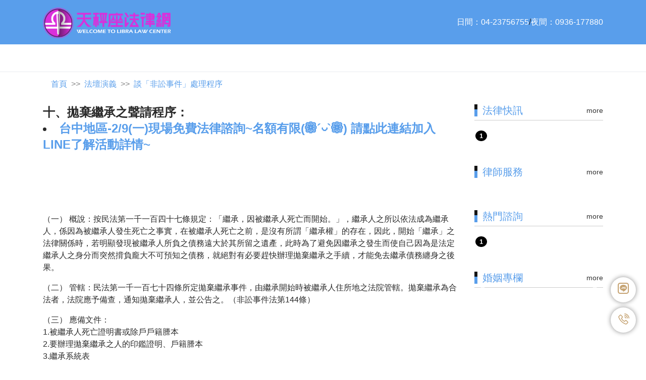

--- FILE ---
content_type: text/html; charset=utf-8
request_url: https://justlaw.com.tw/News01.php?page=1&id=4709
body_size: 7308
content:
  <!DOCTYPE html>
<html lang="zh-TW">
<head>
    <meta charset=" UTF-8">
    <meta name="viewport" content="width=device-width, initial-scale=1.0">
    <title>十、拋棄繼承之聲請程序：-天秤座法律網</title>
    <meta name="description" content="
	&nbsp;

	&nbsp;

	（一）&nbsp;概說：按民法第一千一百四十七條規定：「繼承，因被繼承人死亡而開始。」，繼承人之所以依法成為繼承人，係因為被繼承人發生死亡之事實，在被繼承人死亡之前，是沒有所謂「繼承權」的存">
    <meta name="keywords" content="台中律師,">
    <!-- Facebook share -->
    <meta name="geo.region" content="TW">
    <meta property="og:title" content="十、拋棄繼承之聲請程序："/>
    <meta property="og:description" content="
	&nbsp;

	&nbsp;

	（一）&nbsp;概說：按民法第一千一百四十七條規定：「繼承，因被繼承人死亡而開始。」，繼承人之所以依法成為繼承人，係因為被繼承人發生死亡之事實，在被繼承人死亡之前，是沒有所謂「繼承權」的存">
    <meta property="og:url" content="http://www.justlaw.com.tw/"/>
    <meta property="og:image" content="./assets/images/seoimg/fbimg.png"/>
    <meta property="og:site_name" content="天秤座法律網">
    <meta property="og:type" content="website"/>
    <meta property="og:locale" content="zh_TW">
    <!-- ico -->
    <link rel="shortcut icon" type="image/x-icon" href="./assets/images/seoimg/favicon.ico">
    <link rel="apple-touch-icon" sizes="76x76" href="./assets/images/seoimg/touch-icon-iphone.png">
    <link rel="apple-touch-icon" sizes="120x120" href="./assets/images/seoimg/touch-icon-ipad.png">
    <link rel="apple-touch-icon" sizes="152x152" href="./assets/images/seoimg/touch-icon-ipad-retina.png">
    <link rel="stylesheet" href="./assets/css/all.css">
    <link rel="stylesheet" href="https://pro.fontawesome.com/releases/v5.10.0/css/all.css" integrity="sha384-AYmEC3Yw5cVb3ZcuHtOA93w35dYTsvhLPVnYs9eStHfGJvOvKxVfELGroGkvsg+p" crossorigin="anonymous"/>

</head>
<body>
<div class="wraper">
         <link rel="stylesheet" href="https://maxst.icons8.com/vue-static/landings/line-awesome/line-awesome/1.3.0/css/line-awesome.min.css">
<ul class="float_phone">
    <li><a href="https://line.me/R/ti/p/%40ouv5971n" target="_blank"><i class="lab la-line"></i></a></li>
    <li><a href="tel:0423756755"><i class="las la-phone-volume"></i></a></li>
  </ul>
<style>
	ul.float_phone{ margin: 0; padding: 0; list-style: none; position: fixed; z-index: 999; right: 20px; bottom: 50px; }
ul.float_phone li{ margin: 10px 0; }
ul.float_phone li:first-child{ font-size: 2em; line-height: 46px;}
ul.float_phone li:last-child{ font-size: 1.5em; line-height: 50px;}
ul.float_phone li a{ width: 50px; height: 50px; color: #c5a271; background: #fff; border-radius: 50%; box-shadow: 0 0 10px rgba(0, 0, 0, .45); text-align: center; display: block; }

</style>	  
<div class="topBar container-fluid bg-primary py-2 d-none d-md-block">
            <div class="container">
                <div class="row">
                    <div class="col-md-3">
                        <a href="/"><img src="./assets/images/logo.png" class="w-100" alt="天秤座法律網"></a>
                    </div>
                    <div class="col-md-9  d-flex align-items-center justify-content-end">
<a href="tel:+886-4-23756755" target="_blank" class="text-white">日間：04-23756755</a> /
<a href="tel:+886-936-177880" target="_blank" class="text-white">夜間：0936-177880</a>

                    </div>
                </div>
            </div>
        </div>
 <header class="header navbar-scroll nav-bo-b">
            <div class="container">
                <nav id="navigation" class="navigation font-weight-bold">
                    <div class="navigation-header"><!--手機版選單開始-->
                        <div class="navigation-button-toggler mr-auto">
                            <i class="hamburger-icon"></i>
                        </div>
                        <div class="navigation-logo mr-auto">
                            <a href="/"><img src="./assets/images/logo-1.png" alt="天秤座法律網"></a>
                        </div>
                        <div class="mx-auto">
                            <button type="button" class="btn" data-toggle="modal" data-target="#exampleModal" data-whatever="@mdo"><i class="navigation-search-icon"></i></button>
                            <div class="modal fade" id="exampleModal" tabindex="-1" role="dialog" aria-labelledby="exampleModalLabel" aria-hidden="true">
                              <div class="modal-dialog modal-dialog-centered " role="document">
                                <div class="modal-content">
                                  <div class="modal-header">
                                    <h5 class="modal-title" id="exampleModalLabel">Search</h5>
                                    <button type="button" class="close" data-dismiss="modal" aria-label="Close">
                                      <span aria-hidden="true">&times;</span>
                                    </button>
                                  </div>
                                  <div class="modal-body">
                                    
                                <div class="form-group">
                              <form name="ShForm" id="ShForm" method="post" action="https://www.justlaw.com.tw/TxtSearch.php" class="navigation-inline-form">
                                
                                 <input type="text" class="form-control" id="recipient-name" name="qtxtstr">
                                <button type="submit" class="navigation-btn" onclick='this.form.submit();'>
                                <i class="navigation-search-icon"></i>
                                </button>
                            </form>
                                    
                                    
                                    
                                  </div>
                                </div>
                              </div>
                            </div>
                        </div>
                    </div><!--手機版選單結束-->
                    <div class="navigation-body">
                        <div class="navigation-body-header d-flex d-md-none bg-primary">
                            <div class="navigation-logo">
                                <a href="/">
                                    <img src="./assets/images/logo.png" alt="天秤座法律網">
                                </a>
                            </div>
                            <span class="navigation-body-close-button">&#10005;</span>
                        </div>
                        <ul class="navigation-menu">
                            <li class="navigation-item is-active">
                                <a class="navigation-link" href="#">關於我們</a>
                                <ul class="navigation-dropdown">
                                    <li class="navigation-dropdown-item">
                                        <a class="navigation-dropdown-link" href="opening.php">我們的理念</a>
                                    </li>
                                    <li class="navigation-dropdown-item">
                                        <a class="navigation-dropdown-link" href="team.php">我們的團隊</a>
                                    </li>
                                 <li class="navigation-dropdown-item">
                                        <a class="navigation-dropdown-link" href="#">我們的服務</a>
                                        <ul class="navigation-dropdown">
                                            <li class="navigation-dropdown-item">
                                                <a class="navigation-dropdown-link" href="#">免費諮詢</a>
                                          <ul class="navigation-dropdown">
                                            <li class="navigation-dropdown-item">
                                                <a class="navigation-dropdown-link" href="edcontent.php">社群平台</a>
                                            </li>
                                            <li class="navigation-dropdown-item">
                                                <a class="navigation-dropdown-link" href="contact_01.php">電子郵件</a>
                                            </li>
                                           <li class="navigation-dropdown-item">
                                                <a class="navigation-dropdown-link" href="vconference.php">視訊服務</a>
                                            </li>
                                           <li class="navigation-dropdown-item">
                                                <a class="navigation-dropdown-link" href="contact.php">電話諮詢</a>
                                            </li>
                                           <li class="navigation-dropdown-item">
                                                <a class="navigation-dropdown-link" href="opening_02.php">全國服務據點</a>
                                            </li>
                                        </ul>

                                            </li>
                                            <li class="navigation-dropdown-item">
                                                <a class="navigation-dropdown-link" href="#">法律資訊</a>
                                          <ul class="navigation-dropdown">
                                            <li class="navigation-dropdown-item">
                                                <a class="navigation-dropdown-link" href="NewsList.php?kd=3">判決上報</a>
                                            </li>
                                            <li class="navigation-dropdown-item">
                                                <a class="navigation-dropdown-link" href="NewsList.php?kd=9">法庭顯微鏡</a>
                                            </li>
                                           <li class="navigation-dropdown-item">
                                                <a class="navigation-dropdown-link" href="NewsList.php?kd=4">法律中心快報</a>
                                            </li>
                                           <li class="navigation-dropdown-item">
                                                <a class="navigation-dropdown-link" href="NewsList.php?kd=14">兩岸關係文章</a>
                                            </li>
                                           <li class="navigation-dropdown-item">
                                                <a class="navigation-dropdown-link" href="NewsList.php?kd=11">法壇演義</a>
                                            </li>
                                             <li class="navigation-dropdown-item">
                                                <a class="navigation-dropdown-link" href="NewsList.php?kd=6">法律小辭典</a>
                                            </li>
                                             <li class="navigation-dropdown-item">
                                                <a class="navigation-dropdown-link" href="NewsList.php?kd=10">大法官解釋</a>
                                            </li>
                                            
                                            
                                            
                                        </ul>

                                            </li>
                                        </ul>
                                    </li>   
                                </ul>
                            </li>
                            
                            
                            
                            <li class="navigation-item">
                            	
                                <a class="navigation-link" href="#">法律知識庫</a>
                                <ul class="navigation-dropdown">
                                 
                                    <li class="navigation-dropdown-item"><a class="navigation-dropdown-link" href="#">民事類</a>
                                        <ul class="navigation-dropdown">
                                                                                        <li class="navigation-dropdown-item"><a class="navigation-dropdown-link" href="LawList.php?gp=1&LawKd=L12&page=1">存證信函</a></li>
                                                                                        <li class="navigation-dropdown-item"><a class="navigation-dropdown-link" href="LawList.php?gp=1&LawKd=L34&page=1">婦女法律</a></li>
                                                                                        <li class="navigation-dropdown-item"><a class="navigation-dropdown-link" href="LawList.php?gp=1&LawKd=L02&page=1">繼承/遺囑</a></li>
                                                                                        <li class="navigation-dropdown-item"><a class="navigation-dropdown-link" href="LawList.php?gp=1&LawKd=L10&page=1">租屋糾紛</a></li>
                                                                                        <li class="navigation-dropdown-item"><a class="navigation-dropdown-link" href="LawList.php?gp=1&LawKd=L14&page=1">公寓大廈</a></li>
                                                                                        <li class="navigation-dropdown-item"><a class="navigation-dropdown-link" href="LawList.php?gp=1&LawKd=L15&page=1">房屋買賣</a></li>
                                                                                        <li class="navigation-dropdown-item"><a class="navigation-dropdown-link" href="LawList.php?gp=1&LawKd=L16&page=1">消費爭議</a></li>
                                                                                        <li class="navigation-dropdown-item"><a class="navigation-dropdown-link" href="LawList.php?gp=1&LawKd=L18&page=1">物權法</a></li>
                                                                                    </ul>
                                    </li>
                                 
                              
                                    <li class="navigation-dropdown-item"><a class="navigation-dropdown-link" href="#">刑事類</a>
                                        <ul class="navigation-dropdown">
                                                                                       <li class="navigation-dropdown-item"><a class="navigation-dropdown-link" href="LawList.php?gp=2&LawKd=L28&page=1">刑事程序/不起訴/緩起訴</a></li>
                                                                                     <li class="navigation-dropdown-item"><a class="navigation-dropdown-link" href="LawList.php?gp=2&LawKd=L04&page=1">車禍法律</a></li>
                                                                                     <li class="navigation-dropdown-item"><a class="navigation-dropdown-link" href="LawList.php?gp=2&LawKd=L08&page=1">詐欺/侵占/背信</a></li>
                                                                                     <li class="navigation-dropdown-item"><a class="navigation-dropdown-link" href="LawList.php?gp=2&LawKd=L25&page=1">性犯罪/妨害家庭</a></li>
                                                                                     <li class="navigation-dropdown-item"><a class="navigation-dropdown-link" href="LawList.php?gp=2&LawKd=L09&page=1">搜索/羈押(收押)</a></li>
                                                                                     <li class="navigation-dropdown-item"><a class="navigation-dropdown-link" href="LawList.php?gp=2&LawKd=L21&page=1">非法監聽/毒品犯罪</a></li>
                                                                                     <li class="navigation-dropdown-item"><a class="navigation-dropdown-link" href="LawList.php?gp=2&LawKd=L22&page=1">公然侮辱/誹謗</a></li>
                                                                                     <li class="navigation-dropdown-item"><a class="navigation-dropdown-link" href="LawList.php?gp=2&LawKd=L23&page=1">易科罰金/易服勞役</a></li>
                                                                                     <li class="navigation-dropdown-item"><a class="navigation-dropdown-link" href="LawList.php?gp=2&LawKd=L27&page=1">竊盜/強盜/搶奪</a></li>
                                                                                     <li class="navigation-dropdown-item"><a class="navigation-dropdown-link" href="LawList.php?gp=2&LawKd=L41&page=1">犯罪被害人補償制度</a></li>
                                                                                  </ul>
                                    </li>
                                    
                                 
                              
                                    <li class="navigation-dropdown-item"><a class="navigation-dropdown-link" href="#">家事類</a>
                                        <ul class="navigation-dropdown">
                                                                                        <li class="navigation-dropdown-item"><a class="navigation-dropdown-link" href="LawList.php?gp=3&LawKd=L01&page=1">離婚/監護</a></li>
                                                                                      <li class="navigation-dropdown-item"><a class="navigation-dropdown-link" href="LawList.php?gp=3&LawKd=L31&page=1">家事法律</a></li>
                                                                                      <li class="navigation-dropdown-item"><a class="navigation-dropdown-link" href="LawList.php?gp=3&LawKd=L11&page=1">家庭暴力</a></li>
                                                                                      <li class="navigation-dropdown-item"><a class="navigation-dropdown-link" href="LawList.php?gp=3&LawKd=L36&page=1">家事事件法</a></li>
                                                                                      <li class="navigation-dropdown-item"><a class="navigation-dropdown-link" href="LawList.php?gp=3&LawKd=L38&page=1">身份法</a></li>
                                                                                   <li class="navigation-dropdown-item"><a class="navigation-dropdown-link" href="NewsList.php?kd=24&page=1">婚姻專欄</a></li>
                                        </ul>
                                    </li>  
                                    
                                 
                              
                                    <li class="navigation-dropdown-item"><a class="navigation-dropdown-link" href="#">行政類</a>
                                        <ul class="navigation-dropdown">
                                                                                        <li class="navigation-dropdown-item"><a class="navigation-dropdown-link" href="LawList.php?gp=4&LawKd=L17&page=1">行政爭訟與國賠</a></li>
                                            
                                                                                      <li class="navigation-dropdown-item"><a class="navigation-dropdown-link" href="LawList.php?gp=4&LawKd=L35&page=1">個人資料保護法</a></li>
                                            
                                                                                      <li class="navigation-dropdown-item"><a class="navigation-dropdown-link" href="LawList.php?gp=4&LawKd=L26&page=1">調解／仲裁／和解</a></li>
                                            
                                                                                      <li class="navigation-dropdown-item"><a class="navigation-dropdown-link" href="LawList.php?gp=4&LawKd=L24&page=1">出庭(被告／證人) </a></li>
                                            
                                                                                  </ul>
                                    </li>       
                                   
                              
                                    <li class="navigation-dropdown-item"><a class="navigation-dropdown-link" href="#">其他類</a>
                                        <ul class="navigation-dropdown">
                                                                                        <li class="navigation-dropdown-item"><a class="navigation-dropdown-link" href="LawList.php?gp=5&LawKd=L33&page=1">公司法</a></li>
                                                                                      <li class="navigation-dropdown-item"><a class="navigation-dropdown-link" href="LawList.php?gp=5&LawKd=L40&page=1">勞資爭議</a></li>
                                                                                      <li class="navigation-dropdown-item"><a class="navigation-dropdown-link" href="LawList.php?gp=5&LawKd=L05&page=1">票據法律</a></li>
                                                                                      <li class="navigation-dropdown-item"><a class="navigation-dropdown-link" href="LawList.php?gp=5&LawKd=L07&page=1">網路犯罪</a></li>
                                                                                      <li class="navigation-dropdown-item"><a class="navigation-dropdown-link" href="LawList.php?gp=5&LawKd=L13&page=1">專利/商標/著作權</a></li>
                                                                                      <li class="navigation-dropdown-item"><a class="navigation-dropdown-link" href="LawList.php?gp=5&LawKd=L35&page=1">個人資料保護法</a></li>
                                                                                      <li class="navigation-dropdown-item"><a class="navigation-dropdown-link" href="LawList.php?gp=5&LawKd=L39&page=1">保險法</a></li>
                                                                                  </ul>
                                    </li>     
                                  
                                  
                                       
                              
                                    <li class="navigation-dropdown-item"><a class="navigation-dropdown-link" href="#">非訟類</a>
                                        <ul class="navigation-dropdown">
                                                                                        <li class="navigation-dropdown-item"><a class="navigation-dropdown-link" href="LawList.php?gp=5&LawKd=L19&page=1">更生清算</a></li>
                                                                                      <li class="navigation-dropdown-item"><a class="navigation-dropdown-link" href="LawList.php?gp=5&LawKd=L03&page=1">查封/拍賣</a></li>
                                                                                      <li class="navigation-dropdown-item"><a class="navigation-dropdown-link" href="LawList.php?gp=5&LawKd=L32&page=1">強制執行</a></li>
                                                                                  </ul>
                                    </li>
                                  
                                  	<li class="navigation-dropdown-item"><a class="navigation-dropdown-link" href="#">律師新法</a>
                                        <ul class="navigation-dropdown">
                                            <li class="navigation-dropdown-item">
                                                <a class="navigation-dropdown-link" href="outside.php">金榜秘笈</a>
                                              </li>
                                               <li class="navigation-dropdown-item">
                                                <a class="navigation-dropdown-link" href="NewsList.php?kd=22">律師交流道</a>
                                              </li>
                                        </ul>
                                    </li>
                                    
                                    <li class="navigation-dropdown-item"><a class="navigation-dropdown-link" href="#">天秤彩蛋</a>
                                        <ul class="navigation-dropdown">
                                               <li class="navigation-dropdown-item">
                                                <a class="navigation-dropdown-link" href="NewsList.php?kd=15">影視法律</a>
                                              </li>
                                               <li class="navigation-dropdown-item">
                                                <a class="navigation-dropdown-link" href="NewsList.php?kd=23">漫畫法律</a>
                                              </li>
                                        </ul>
                                    </li> 
                                         
                                </ul>
                            </li>
                            	 
                            <li class="navigation-item">
                                <a class="navigation-link" href="#">律師成功案例</a>
                                <ul class="navigation-dropdown">
                                                                                            <li class="navigation-dropdown-item">
                                        <a class="navigation-dropdown-link" href="NewsList.php?kd=7&gp=341">民事案件</a>
                                    </li>
                                            
                                                                                      <li class="navigation-dropdown-item">
                                        <a class="navigation-dropdown-link" href="NewsList.php?kd=7&gp=343">刑事案件</a>
                                    </li>
                                            
                                                                                      <li class="navigation-dropdown-item">
                                        <a class="navigation-dropdown-link" href="NewsList.php?kd=7&gp=365">勞資事件</a>
                                    </li>
                                            
                                                                                      <li class="navigation-dropdown-item">
                                        <a class="navigation-dropdown-link" href="NewsList.php?kd=7&gp=342">家事案件</a>
                                    </li>
                                            
                                                                                      <li class="navigation-dropdown-item">
                                        <a class="navigation-dropdown-link" href="NewsList.php?kd=7&gp=366">債務清理.強制執行案件</a>
                                    </li>
                                            
                                                                                      <li class="navigation-dropdown-item">
                                        <a class="navigation-dropdown-link" href="NewsList.php?kd=7&gp=364">行政案件</a>
                                    </li>
                                            
                                                                        
                                </ul>
                            </li>
                              
                            <li class="navigation-item">
                                <a class="navigation-link" href="#">看新聞學法律</a>
                                <ul class="navigation-dropdown">
                                                                        <li class="navigation-dropdown-item">
                                        <a class="navigation-dropdown-link" href="NewsList.php?kd=1&gp=21">社會‧民生</a>
                                    </li>
                                                                      <li class="navigation-dropdown-item">
                                        <a class="navigation-dropdown-link" href="NewsList.php?kd=1&gp=22">勞資‧經濟</a>
                                    </li>
                                                                      <li class="navigation-dropdown-item">
                                        <a class="navigation-dropdown-link" href="NewsList.php?kd=1&gp=23">八卦‧娛樂</a>
                                    </li>
                                                                      <li class="navigation-dropdown-item">
                                        <a class="navigation-dropdown-link" href="NewsList.php?kd=1&gp=20">政治‧法律</a>
                                    </li>
                                                                      <li class="navigation-dropdown-item">
                                        <a class="navigation-dropdown-link" href="NewsList.php?kd=26">法律快訊</a>
                                    </li>
                                     <li class="navigation-dropdown-item">
                                                <a class="navigation-dropdown-link" href="NewsList.php?kd=12">最新修正法案</a>
                                            </li>
                                             <li class="navigation-dropdown-item">
                                                <a class="navigation-dropdown-link" href="NewsList.php?kd=25">熱門諮詢</a>
                                     </li>
                                             <li class="navigation-dropdown-item">
                                                <a class="navigation-dropdown-link" href="LegalColumn.php">律師專欄</a>
                                     </li>
                                     
                                     
                                     
                                </ul>
                            </li>
														<li class="navigation-item is-active">
                                <a class="navigation-link" href="ExampleList.php">線上存證信函</a>
                                                            </li>
                        <li class="navigation-item is-active">
                                <a class="navigation-link" href="Reservation.php">諮詢預約</a>
                                                            </li>
                        
                        </ul>
                        
                         
							<span>　　</span>
						</form>
                        <div class="navigation-body-section align-to-right">
                           <form name="ShForm" method="post" action="TxtSearch.php" class="navigation-inline-form">
                                <input class="navigation-input" type="search" name="qtxtstr" placeholder="Search">
                                <button type="submit" class="navigation-btn">
                                <i class="navigation-search-icon"></i>
                                </button>
                            </form>
                        </div>
                       
                       
                        
                    </div>
                </nav>
            </div>
        </header> 

        <!-- header -->
        
        <main class="main-content-wrap container">
          <nav aria-label="breadcrumb">
            <ol class="breadcrumb bg-transparent">
              <li class="breadcrumb-item"><a href="/">首頁</a></li>
             <li class='breadcrumb-item'><a href='NewsList.php?kd=11'>法壇演義</a></li><li class='breadcrumb-item'><a href='NewsList.php?kd=11&gp=179'>談「非訟事件」處理程序</a></li>              <!--<li class="breadcrumb-item active" aria-current="page">遺產繼承</li>-->
            </ol>
          </nav>
            <div class="row align-items-stretch">
              <div class="col-md-9">
                <h3 class="font-weight-bold"><font style='font-size:24px;line-height:32px'>十、拋棄繼承之聲請程序：<li>
<a href="cntck.php?tp=ad&id=178"  target=_blank>台中地區-2/9(一)現場免費法律諮詢~名額有限(❁´◡`❁)
請點此連結加入LINE了解活動詳情~</a>
</li>
</font></h3>
                <div class="py-3">
                                  <p  class="fz18 detial-lh" style='font-size:18px;line-height:30px;'>
                    <p>
	&nbsp;</p>
<p>
	&nbsp;</p>
<p>
	（一）&nbsp;概說：按民法第一千一百四十七條規定：「繼承，因被繼承人死亡而開始。」，繼承人之所以依法成為繼承人，係因為被繼承人發生死亡之事實，在被繼承人死亡之前，是沒有所謂「繼承權」的存在，因此，開始「繼承」之法律關係時，若明顯發現被繼承人所負之債務遠大於其所留之遺產，此時為了避免因繼承之發生而使自己因為是法定繼承人之身分而突然揹負龐大不可預知之債務，就絕對有必要趕快辦理拋棄繼承之手續，才能免去繼承債務纏身之後果。</p>
<p>
	（二）&nbsp;管轄：民法第一千一百七十四條所定拋棄繼承事件，由繼承開始時被繼承人住所地之法院管轄。拋棄繼承為合法者，法院應予備查，通知拋棄繼承人，並公告之。（非訟事件法第144條）</p>
<p>
	（三）&nbsp;應備文件：<br />
	1.被繼承人死亡證明書或除戶戶籍謄本<br />
	2.要辦理拋棄繼承之人的印鑑證明、戶籍謄本<br />
	3.繼承系統表<br />
	4.拋棄繼承之書面<br />
	5.向因拋棄而成為應繼承之人為通知之證明<br />
	6.備具「民事狀紙」向法院聲請辦理</p>
<p>
	（四）&nbsp;聲請要件：繼承人得拋棄其繼承權。前項拋棄，應於知悉其得繼承之時起三個月內，以書面向法院為&nbsp; 之。拋棄繼承後，應以書面通知因其拋棄而應為繼承之人。但不能通知者，不在此限。（民法第1174條）</p>
<p>
	(五)聲請流程:</p>
<p>
	<img alt="" src="/images/userfiles/images/一.bmp" /></p>
                    
                        
																				 	
             </p>
                 </div>
                 
                <!--社群-->
              <div class="d-flex justify-content-around pb-5 social-icon px-10" style="width:300px; margin:auto;">
      
                            <a href="https://www.facebook.com/justlawfans/" target="_blank" class="px-2">
                                <img src="./assets/images/footer/facebook.png" alt="" class="img-fluid">
                            </a>
                            <a href="https://instagram.com/justlawtime?igshid=1nmcde14dbqdn"  target="_blank" class="px-2">
                                <img src="./assets/images/footer/instagram.png" alt="" class="img-fluid">
                            </a>
                            <a href="https://line.me/R/ti/p/%40ouv5971n" target="_blank" class="px-2">
                                <img src="./assets/images/footer/line.png" alt="" class="img-fluid">
                            </a>                            
                            <a href="https://line.me/R/ti/p/%40ouv5971n" target="_blank" class="px-2">
                                <img src="./assets/images/footer/mail.png" alt="" class="img-fluid">
                            </a>
                     
                </div>                  
                  
                <div class="d-flex justify-content-between pb-5">

                                    <button type="button" class="btn btn-link text-dark">
                   <a href="News01.php?id=4710"><i class="fas fa-chevron-circle-left fa-2x" style="color:red;"></i></a>
                  </button>
                                    <p class="mt-3"></p>
                                    <button type="button" class="btn btn-link text-dark">
                     <a href="News01.php?id=4708"><i class="fas fa-chevron-circle-right fa-2x" style="color:red;"></i></a>
                  </button>
                                
                </div>
                  
                <div class="mb-5">
              

                </div>     
                
                
                  
                  
                  
                   <div class="pb-5"><img src="images/Phone_icon.png" width=32><b>歡迎來電諮詢：<a href="tel:0423756755">04-2375-6755</a></b></div>
                
                  
              </div>
              ﻿<?
$sql2="select gid,topic from lawreports where iswebon=1 order by pdate desc,gid desc limit 4";
$rstt=mysql_query($sql2);
 ?>
 <div class="col-md-3 mb-5 d-none d-md-inline-block">
                <!-- 法律快訊 -->
                    <div class="mb-5" style="position: relative;">
                    <ul class="nav nav-tabs">
                        <li class="nav-item"> 
                            <h5 class="detail-nav-title">法律快訊</h5>
                            <div class="detial-span"><a href="NewsList.php?kd=26">more</a></div>         
                        </li>
                    </ul>
                    <div class="border-top-0 pl-3">
                        
                        <ol class="list-group detail-list o1 custom-counter ml-3 mt-2">
                        <?while ($rscc=mysql_fetch_array($rstt)) {?>
                        <li class="detail-item">
                            <a href="LawReport.php?id=4708" class="h6"></a>
                        </li>
											<?}?>
                        </ol>
                    </div>
                </div>
                <!-- 律師服務 -->
                <div class="mb-5" style="position: relative;">
                  <h5 class="detail-nav-title mb-3">律師服務</h5>
                  <div class="detial-span"><a href="service.php">more</a></div>

        
            
          
        
                
<div id="carouselExampleControls" class="carousel slide" data-ride="carousel">
  <div class="carousel-inner">
    
            <?
					//律師成功案例ST
					$kd=7;
					$nrs=mysql_query("select gid,topic,img1 from LawPD where iswebon=1 order by odr");
					
		$fst=0;
					while ($nrc=mysql_fetch_array($nrs)) { 
										//圖片檢查
					
					($nrc["img1"]!='')? $img1=$imgurl."Admins/textimgdir/txtimg/og".$nrc["img1"]:$img1="images/noimage.jpg";
		if ($fst==0) {
			 $addstr="active";
			 $fst=1;
		}
		else $addstr="";
								?>
    <div class="carousel-item ">
      <a href="service-detial.php?id=" class="h6"><img class="d-block w-100" src="" >
    </a>
    </div>
 
<?}?>
    
  </div>
  <a class="carousel-control-prev" href="#carouselExampleControls" role="button" data-slide="prev">
    <span class="carousel-control-prev-icon" aria-hidden="true"></span>
    <span class="sr-only">Previous</span>
  </a>
  <a class="carousel-control-next" href="#carouselExampleControls" role="button" data-slide="next">
    <span class="carousel-control-next-icon" aria-hidden="true"></span>
    <span class="sr-only">Next</span>
  </a>
</div>                      

                   
                </div>
<?
$sql2="select gid,topic from textdb where kd=25 and iswebon=1 order by gid desc limit 4";
$rstt=mysql_query($sql2);
 ?>

                <!-- 熱門諮詢 -->
                    <div class="mb-5" style="position: relative;">
                    <ul class="nav nav-tabs">
                        <li class="nav-item"> 
                            <h5 class="detail-nav-title">熱門諮詢</h5>
                            <div class="detial-span"><a href="NewsList.php?kd=25">more</a></div>         
                        </li>
                    </ul>
                    <div class="border-top-0 pl-3">
                        
                        <ol class="list-group detail-list o1 custom-counter ml-3 mt-2">
                       <?while ($rscc=mysql_fetch_array($rstt)) {?>
                        <li class="detail-item">
                            <a href="News01.php?id=4708" class="h6"></a>
                        </li>
											<?}?>
                       </ol>
                    </div>
                </div>
                  
<?
$sql2="select gid,topic,img1 from textdb where kd=24 and iswebon=1 order by gid desc limit 3";
$rstt=mysql_query($sql2);
 ?>

                <!-- 婚姻專欄 -->
                <div style="position: relative;">
                    <ul class="nav nav-tabs">
                        <li class="nav-item"> 
                            <h5 class="detail-nav-title">婚姻專欄</h5>
                            <div class="detial-span"><a href="NewsList.php?kd=24">more</a></div>         
                        </li>
                    </ul>
                    
<div id="carouselExampleControls2" class="carousel slide" data-ride="carousel">
    <div class="carousel-inner">
    <?
    $fst=0;
    	while ($nrc=mysql_fetch_array($rstt)) { 
										//圖片檢查
					
					($nrc["img1"]!='')? $img1=$imgurl."Admins/textimgdir/txtimg/og".$nrc["img1"]:$img1="images/noimage.jpg";
		if ($fst==0) {
			 $addstr="active";
			 $fst=1;
		}
		else $addstr="";
								?>
    <div class="carousel-item ">
      <a href="News01.php?id=" class="h6"><img class="d-block w-100 rounded" src="">
      </a>
    </div>
    
  <?}?>
    
  </div>

 <a class="carousel-control-prev" href="#carouselExampleControls2" role="button" data-slide="prev">
                          <span class="carousel-control-prev-icon" aria-hidden="true"></span>
                          <span class="sr-only">Previous</span>
                        </a>
                        <a class="carousel-control-next" href="#carouselExampleControls2" role="button" data-slide="next">
                          <span class="carousel-control-next-icon" aria-hidden="true"></span>
                          <span class="sr-only">Next</span>
                        </a>


</div>
   </div>
               
                           
             </div>
            </div>
        </main>
        <!-- footer -->
        <footer class="footer bg-dark-blue">
            <div class="container py-5">
                <div class="row">
                    <div class="col-md-3">
                    	<div class="mx-auto footer-logo-scale-small">
                        <a href="http://www.chaohsin.com/" target="_blank">
                            <img src="./assets/images/logo-footer.png" class="w-100" alt="天秤座法律網">
                        </a>

                        <div class="d-flex py-3 justify-content-around">
                            <a href="https://www.facebook.com/justlawfans/" target="_blank" class="px-2">
                                <img src="./assets/images/footer/facebook2.png" alt="" class="footer-icon">
                            </a>
                            <a href="https://instagram.com/justlawtime?igshid=1nmcde14dbqdn" target="_blank"
                                class="px-2">
                                <img src="./assets/images/footer/instagram2.png" alt="" class="footer-icon">
                            </a>
                            <a href="https://line.me/R/ti/p/%40ouv5971n" target="_blank" class="px-2">
                                <img src="./assets/images/footer/line2.png" alt="" class="footer-icon">
                            </a>
                         
                        </div>
                       </div>  
                       <div style="position: relative; color: blue; bottom: 0; right: 0;"><font class="text-white" style='font-size:12px'><br><br>&nbsp;SINCE 2004</font></div>
                    
                    </div>
                    <div class="col-md-4 text-white p-4 offset-md-1">
                        <h5 class="font-weight-bold border-bottom border-white pb-2" style="color:f00;">
                        <i class="fas fa-envelope"></i> 聯絡資訊
                        </h5>
                        <ul class="list-unstyled">
                            <li class="tel-fz"><a href="mailto:justlawtime@gmail.com" class="text-white">justlawtime@gmail.com</a></li>
                            <li class="tel-fz"><a
                                    href="https://www.google.com/maps/place/%E5%A4%A9%E7%A7%A4%E5%BA%A7%E6%B3%95%E5%BE%8B%E4%BA%8B%E5%8B%99%E6%89%80/@24.1383582,120.6549736,17z/data=!4m13!1m7!3m6!1s0x34693da50882f19d:0xfdf1900d5ff8873!2zNDAzNDflj7DkuK3luILopb_ljYDlv6DmmI7ljZfot68yNzDomZ836Jmf5LmLIDI!3b1!8m2!3d24.1383582!4d120.6571623!3m4!1s0x34693da508ffe8d9:0x8ab2736e41a09eec!8m2!3d24.1383582!4d120.6571623"
                                    class=" text-white" target="_blank">總所：台中市西區忠明南路303號8樓之4</a></li>
                           <li class="tel-fz">據點：台北．新北．桃園．新竹．苗栗</li>
                           	<li class="tel-fz">　　　台中．彰化．雲林．嘉義．台南</li>
                           <li class="tel-fz">　　　高雄．屏東</li>         
                                    
                        </ul>
                    </div>
                    <div class="col-md-4">
<div class=" bg-footer-contact p-4 footer-phone">
<h5 class="font-weight-bold border-bottom border-dark pb-2"><i class="fab fa-viber"></i> 
                     法律諮詢
                        </h5>
                        <ul class="row list-unstyled">
                            <li class="col-md-9 tel-fz"><a href="tel:+886-2-29043998" target="_blank">北部:02-29043998</a>
                            </li>
                            <li class="col-md-9 tel-fz"><a href="tel:+886-3-6586032" target="_blank">桃竹:03-6586032</a>
                            </li>
                            <li class="col-md-9 tel-fz"><a href="tel:+886-4-23756755" target="_blank">中部:04-23756755</a>
                            </li>
                            <li class="col-md-9 tel-fz"><a href="tel:+886-7-2819120" target="_blank">南部:07-2819120</a>
                            </li>
                            <li class="col-md-9 tel-fz"><a href="tel:+886-3-8246979" target="_blank">花蓮:03-8246979</a>
                            </li>
                            
                            <li class="col-md-9 tel-fz"><a href="tel:+886-936-177880" target="_blank">夜間:0936-177880</a>
                            </li>
</ul>
</div>
</div>
            </div>
        </footer>
<script>
  (function(i,s,o,g,r,a,m){i['GoogleAnalyticsObject']=r;i[r]=i[r]||function(){
  (i[r].q=i[r].q||[]).push(arguments)},i[r].l=1*new Date();a=s.createElement(o),
  m=s.getElementsByTagName(o)[0];a.async=1;a.src=g;m.parentNode.insertBefore(a,m)
  })(window,document,'script','//www.google-analytics.com/analytics.js','ga');

  ga('create', 'UA-53450622-1', 'auto');
  ga('send', 'pageview');
</script>
<!-- Global site tag (gtag.js) - Google Analytics -->
<script async src="https://www.googletagmanager.com/gtag/js?id=G-C7QPKNHETB"></script>
<script>
  window.dataLayer = window.dataLayer || [];
  function gtag(){dataLayer.push(arguments);}
  gtag('js', new Date());

  gtag('config', 'G-C7QPKNHETB');
</script>    </div>
    

    <script src="./assets/js/vendor.js"></script>
    <script src="./assets/js/all.js"></script>

</body>
</html>
